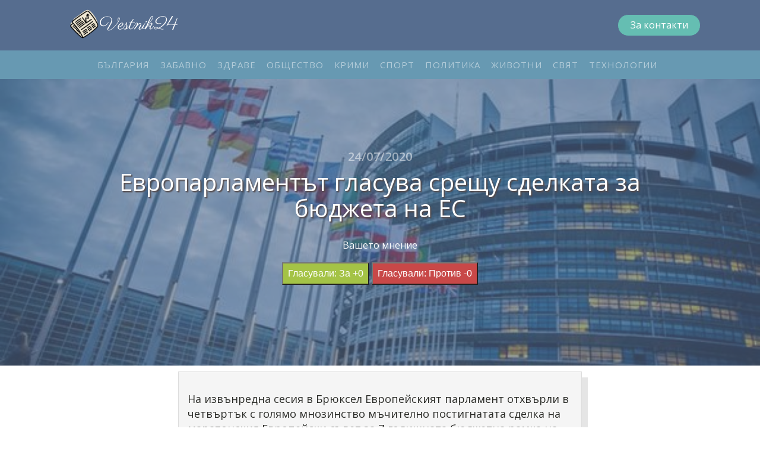

--- FILE ---
content_type: text/html; charset=UTF-8
request_url: https://vestnik24.eu/evroparlamentat-glasuva-sreshtu-sdelkata-za-byudzheta-na-es/
body_size: 15063
content:
<!DOCTYPE html>
<html lang="bg-BG" >
<head>
<meta charset="UTF-8">
<meta name="viewport" content="width=device-width, initial-scale=1.0">
<!-- WP_HEAD() START -->
<title>Европарламентът гласува срещу сделката за бюджета на ЕС - Vestnik24</title>
<link rel="preload" as="style" href="https://fonts.googleapis.com/css?family=Open+Sans:100,200,300,400,500,600,700,800,900|Open+Sans:100,200,300,400,500,600,700,800,900" >
<link rel="stylesheet" href="https://fonts.googleapis.com/css?family=Open+Sans:100,200,300,400,500,600,700,800,900|Open+Sans:100,200,300,400,500,600,700,800,900">
<meta name="dc.title" content="Европарламентът гласува срещу сделката за бюджета на ЕС - Vestnik24">
<meta name="dc.description" content="На извънредна сесия в Брюксел Европейският парламент отхвърли в четвъртък с голямо мнозинство мъчително постигнатата сделка на маратонския Европейски съвет за 7-годишната бюджетна рамка на съюза от близо 1,1 трлн. евро и за специалния фонд за борба с последиците от пандемията от 750 млрд. евро. Всички големи политически групи отдясно&hellip;">
<meta name="dc.relation" content="https://vestnik24.eu/evroparlamentat-glasuva-sreshtu-sdelkata-za-byudzheta-na-es/">
<meta name="dc.source" content="https://vestnik24.eu/">
<meta name="dc.language" content="bg_BG">
<meta name="description" content="На извънредна сесия в Брюксел Европейският парламент отхвърли в четвъртък с голямо мнозинство мъчително постигнатата сделка на маратонския Европейски съвет за 7-годишната бюджетна рамка на съюза от близо 1,1 трлн. евро и за специалния фонд за борба с последиците от пандемията от 750 млрд. евро. Всички големи политически групи отдясно&hellip;">
<meta name="robots" content="index, follow, max-snippet:-1, max-image-preview:large, max-video-preview:-1">
<link rel="canonical" href="https://vestnik24.eu/evroparlamentat-glasuva-sreshtu-sdelkata-za-byudzheta-na-es/">
<meta property="og:url" content="https://vestnik24.eu/evroparlamentat-glasuva-sreshtu-sdelkata-za-byudzheta-na-es/">
<meta property="og:site_name" content="Vestnik24">
<meta property="og:locale" content="bg_BG">
<meta property="og:type" content="article">
<meta property="article:author" content="">
<meta property="article:publisher" content="">
<meta property="article:section" content="България">
<meta property="og:title" content="Европарламентът гласува срещу сделката за бюджета на ЕС - Vestnik24">
<meta property="og:description" content="На извънредна сесия в Брюксел Европейският парламент отхвърли в четвъртък с голямо мнозинство мъчително постигнатата сделка на маратонския Европейски съвет за 7-годишната бюджетна рамка на съюза от близо 1,1 трлн. евро и за специалния фонд за борба с последиците от пандемията от 750 млрд. евро. Всички големи политически групи отдясно&hellip;">
<meta property="og:image" content="https://vestnik24.eu/wp-content/uploads/2020/07/EP.jpg">
<meta property="og:image:secure_url" content="https://vestnik24.eu/wp-content/uploads/2020/07/EP.jpg">
<meta property="og:image:width" content="590">
<meta property="og:image:height" content="350">
<meta property="og:image:alt" content="Ep.jpg">
<meta property="fb:pages" content="">
<meta property="fb:admins" content="">
<meta property="fb:app_id" content="">
<meta name="twitter:card" content="summary">
<meta name="twitter:site" content="">
<meta name="twitter:creator" content="">
<meta name="twitter:title" content="Европарламентът гласува срещу сделката за бюджета на ЕС - Vestnik24">
<meta name="twitter:description" content="На извънредна сесия в Брюксел Европейският парламент отхвърли в четвъртък с голямо мнозинство мъчително постигнатата сделка на маратонския Европейски съвет за 7-годишната бюджетна рамка на съюза от близо 1,1 трлн. евро и за специалния фонд за борба с последиците от пандемията от 750 млрд. евро. Всички големи политически групи отдясно&hellip;">
<meta name="twitter:image" content="https://vestnik24.eu/wp-content/uploads/2020/07/EP.jpg">
<script type="application/ld+json">{"@context":"https:\/\/schema.org","name":"Breadcrumb","@type":"BreadcrumbList","itemListElement":[{"@type":"ListItem","position":1,"item":{"@type":"WebPage","id":"https:\/\/vestnik24.eu\/category\/balgaria\/#webpage","url":"https:\/\/vestnik24.eu\/category\/balgaria\/","name":"\u0411\u044a\u043b\u0433\u0430\u0440\u0438\u044f"}},{"@type":"ListItem","position":2,"item":{"@type":"WebPage","id":"https:\/\/vestnik24.eu\/evroparlamentat-glasuva-sreshtu-sdelkata-za-byudzheta-na-es\/#webpage","url":"https:\/\/vestnik24.eu\/evroparlamentat-glasuva-sreshtu-sdelkata-za-byudzheta-na-es\/","name":"\u0415\u0432\u0440\u043e\u043f\u0430\u0440\u043b\u0430\u043c\u0435\u043d\u0442\u044a\u0442 \u0433\u043b\u0430\u0441\u0443\u0432\u0430 \u0441\u0440\u0435\u0449\u0443 \u0441\u0434\u0435\u043b\u043a\u0430\u0442\u0430 \u0437\u0430 \u0431\u044e\u0434\u0436\u0435\u0442\u0430 \u043d\u0430 \u0415\u0421"}}]}</script>


<!-- Last Modified Schema is inserted by the WP Last Modified Info plugin v1.9.5 - https://wordpress.org/plugins/wp-last-modified-info/ -->
<script type="application/ld+json">{"@context":"https:\/\/schema.org\/","@type":"CreativeWork","dateModified":"2020-07-24T15:01:43+00:00","headline":"\u0415\u0432\u0440\u043e\u043f\u0430\u0440\u043b\u0430\u043c\u0435\u043d\u0442\u044a\u0442 \u0433\u043b\u0430\u0441\u0443\u0432\u0430 \u0441\u0440\u0435\u0449\u0443 \u0441\u0434\u0435\u043b\u043a\u0430\u0442\u0430 \u0437\u0430 \u0431\u044e\u0434\u0436\u0435\u0442\u0430 \u043d\u0430 \u0415\u0421","description":"\u041d\u0430 \u0438\u0437\u0432\u044a\u043d\u0440\u0435\u0434\u043d\u0430 \u0441\u0435\u0441\u0438\u044f \u0432 \u0411\u0440\u044e\u043a\u0441\u0435\u043b \u0415\u0432\u0440\u043e\u043f\u0435\u0439\u0441\u043a\u0438\u044f\u0442 \u043f\u0430\u0440\u043b\u0430\u043c\u0435\u043d\u0442 \u043e\u0442\u0445\u0432\u044a\u0440\u043b\u0438 \u0432 \u0447\u0435\u0442\u0432\u044a\u0440\u0442\u044a\u043a \u0441 \u0433\u043e\u043b\u044f\u043c\u043e \u043c\u043d\u043e\u0437\u0438\u043d\u0441\u0442\u0432\u043e \u043c\u044a\u0447\u0438\u0442\u0435\u043b\u043d\u043e \u043f\u043e\u0441\u0442\u0438\u0433\u043d\u0430\u0442\u0430\u0442\u0430 \u0441\u0434\u0435\u043b\u043a\u0430 \u043d\u0430 \u043c\u0430\u0440\u0430\u0442\u043e\u043d\u0441\u043a\u0438\u044f \u0415\u0432\u0440\u043e\u043f\u0435\u0439\u0441\u043a\u0438 \u0441\u044a\u0432\u0435\u0442 \u0437\u0430 7-\u0433\u043e\u0434\u0438\u0448\u043d\u0430\u0442\u0430 \u0431\u044e\u0434\u0436\u0435\u0442\u043d\u0430 \u0440\u0430\u043c\u043a\u0430 \u043d\u0430 \u0441\u044a\u044e\u0437\u0430 \u043e\u0442 \u0431\u043b\u0438\u0437\u043e 1,1 \u0442\u0440\u043b\u043d. \u0435\u0432\u0440\u043e \u0438 \u0437\u0430 \u0441\u043f\u0435\u0446\u0438\u0430\u043b\u043d\u0438\u044f \u0444\u043e\u043d\u0434 \u0437\u0430 \u0431\u043e\u0440\u0431\u0430 \u0441 \u043f\u043e\u0441\u043b\u0435\u0434\u0438\u0446\u0438\u0442\u0435 \u043e\u0442 \u043f\u0430\u043d\u0434\u0435\u043c\u0438\u044f\u0442\u0430 \u043e\u0442 750 \u043c\u043b\u0440\u0434. \u0435\u0432\u0440\u043e. \u0412\u0441\u0438\u0447\u043a\u0438 \u0433\u043e\u043b\u0435\u043c\u0438 \u043f\u043e\u043b\u0438\u0442\u0438\u0447\u0435\u0441\u043a\u0438 \u0433\u0440\u0443\u043f\u0438 \u043e\u0442\u0434\u044f\u0441\u043d\u043e \u0438 \u043e\u0442\u043b\u044f\u0432\u043e \u043f\u043e\u0434\u043a\u0440\u0435\u043f\u0438\u0445\u0430 \u0440\u0435\u0437\u043e\u043b\u044e\u0446\u0438\u044f, \u043a\u043e\u044f\u0442\u043e \u0438\u0437\u0438\u0441\u043a\u0432\u0430 \u0434\u0430 \u0437\u0430\u043f\u043e\u0447\u043d\u0430\u0442 \u043f\u0440\u0435\u0433\u043e\u0432\u043e\u0440\u0438 \u043c\u0435\u0436\u0434\u0443","mainEntityOfPage":{"@type":"WebPage","@id":"https:\/\/vestnik24.eu\/evroparlamentat-glasuva-sreshtu-sdelkata-za-byudzheta-na-es\/"},"author":{"@type":"Person","name":"euractiv.bg","url":"https:\/\/vestnik24.eu\/author\/euractiv-bg\/","description":""}}</script>

<style id='wp-img-auto-sizes-contain-inline-css' type='text/css'>
img:is([sizes=auto i],[sizes^="auto," i]){contain-intrinsic-size:3000px 1500px}
/*# sourceURL=wp-img-auto-sizes-contain-inline-css */
</style>
<style id='wp-block-library-inline-css' type='text/css'>
:root{--wp-block-synced-color:#7a00df;--wp-block-synced-color--rgb:122,0,223;--wp-bound-block-color:var(--wp-block-synced-color);--wp-editor-canvas-background:#ddd;--wp-admin-theme-color:#007cba;--wp-admin-theme-color--rgb:0,124,186;--wp-admin-theme-color-darker-10:#006ba1;--wp-admin-theme-color-darker-10--rgb:0,107,160.5;--wp-admin-theme-color-darker-20:#005a87;--wp-admin-theme-color-darker-20--rgb:0,90,135;--wp-admin-border-width-focus:2px}@media (min-resolution:192dpi){:root{--wp-admin-border-width-focus:1.5px}}.wp-element-button{cursor:pointer}:root .has-very-light-gray-background-color{background-color:#eee}:root .has-very-dark-gray-background-color{background-color:#313131}:root .has-very-light-gray-color{color:#eee}:root .has-very-dark-gray-color{color:#313131}:root .has-vivid-green-cyan-to-vivid-cyan-blue-gradient-background{background:linear-gradient(135deg,#00d084,#0693e3)}:root .has-purple-crush-gradient-background{background:linear-gradient(135deg,#34e2e4,#4721fb 50%,#ab1dfe)}:root .has-hazy-dawn-gradient-background{background:linear-gradient(135deg,#faaca8,#dad0ec)}:root .has-subdued-olive-gradient-background{background:linear-gradient(135deg,#fafae1,#67a671)}:root .has-atomic-cream-gradient-background{background:linear-gradient(135deg,#fdd79a,#004a59)}:root .has-nightshade-gradient-background{background:linear-gradient(135deg,#330968,#31cdcf)}:root .has-midnight-gradient-background{background:linear-gradient(135deg,#020381,#2874fc)}:root{--wp--preset--font-size--normal:16px;--wp--preset--font-size--huge:42px}.has-regular-font-size{font-size:1em}.has-larger-font-size{font-size:2.625em}.has-normal-font-size{font-size:var(--wp--preset--font-size--normal)}.has-huge-font-size{font-size:var(--wp--preset--font-size--huge)}.has-text-align-center{text-align:center}.has-text-align-left{text-align:left}.has-text-align-right{text-align:right}.has-fit-text{white-space:nowrap!important}#end-resizable-editor-section{display:none}.aligncenter{clear:both}.items-justified-left{justify-content:flex-start}.items-justified-center{justify-content:center}.items-justified-right{justify-content:flex-end}.items-justified-space-between{justify-content:space-between}.screen-reader-text{border:0;clip-path:inset(50%);height:1px;margin:-1px;overflow:hidden;padding:0;position:absolute;width:1px;word-wrap:normal!important}.screen-reader-text:focus{background-color:#ddd;clip-path:none;color:#444;display:block;font-size:1em;height:auto;left:5px;line-height:normal;padding:15px 23px 14px;text-decoration:none;top:5px;width:auto;z-index:100000}html :where(.has-border-color){border-style:solid}html :where([style*=border-top-color]){border-top-style:solid}html :where([style*=border-right-color]){border-right-style:solid}html :where([style*=border-bottom-color]){border-bottom-style:solid}html :where([style*=border-left-color]){border-left-style:solid}html :where([style*=border-width]){border-style:solid}html :where([style*=border-top-width]){border-top-style:solid}html :where([style*=border-right-width]){border-right-style:solid}html :where([style*=border-bottom-width]){border-bottom-style:solid}html :where([style*=border-left-width]){border-left-style:solid}html :where(img[class*=wp-image-]){height:auto;max-width:100%}:where(figure){margin:0 0 1em}html :where(.is-position-sticky){--wp-admin--admin-bar--position-offset:var(--wp-admin--admin-bar--height,0px)}@media screen and (max-width:600px){html :where(.is-position-sticky){--wp-admin--admin-bar--position-offset:0px}}

/*# sourceURL=wp-block-library-inline-css */
</style><style id='global-styles-inline-css' type='text/css'>
:root{--wp--preset--aspect-ratio--square: 1;--wp--preset--aspect-ratio--4-3: 4/3;--wp--preset--aspect-ratio--3-4: 3/4;--wp--preset--aspect-ratio--3-2: 3/2;--wp--preset--aspect-ratio--2-3: 2/3;--wp--preset--aspect-ratio--16-9: 16/9;--wp--preset--aspect-ratio--9-16: 9/16;--wp--preset--color--black: #000000;--wp--preset--color--cyan-bluish-gray: #abb8c3;--wp--preset--color--white: #ffffff;--wp--preset--color--pale-pink: #f78da7;--wp--preset--color--vivid-red: #cf2e2e;--wp--preset--color--luminous-vivid-orange: #ff6900;--wp--preset--color--luminous-vivid-amber: #fcb900;--wp--preset--color--light-green-cyan: #7bdcb5;--wp--preset--color--vivid-green-cyan: #00d084;--wp--preset--color--pale-cyan-blue: #8ed1fc;--wp--preset--color--vivid-cyan-blue: #0693e3;--wp--preset--color--vivid-purple: #9b51e0;--wp--preset--gradient--vivid-cyan-blue-to-vivid-purple: linear-gradient(135deg,rgb(6,147,227) 0%,rgb(155,81,224) 100%);--wp--preset--gradient--light-green-cyan-to-vivid-green-cyan: linear-gradient(135deg,rgb(122,220,180) 0%,rgb(0,208,130) 100%);--wp--preset--gradient--luminous-vivid-amber-to-luminous-vivid-orange: linear-gradient(135deg,rgb(252,185,0) 0%,rgb(255,105,0) 100%);--wp--preset--gradient--luminous-vivid-orange-to-vivid-red: linear-gradient(135deg,rgb(255,105,0) 0%,rgb(207,46,46) 100%);--wp--preset--gradient--very-light-gray-to-cyan-bluish-gray: linear-gradient(135deg,rgb(238,238,238) 0%,rgb(169,184,195) 100%);--wp--preset--gradient--cool-to-warm-spectrum: linear-gradient(135deg,rgb(74,234,220) 0%,rgb(151,120,209) 20%,rgb(207,42,186) 40%,rgb(238,44,130) 60%,rgb(251,105,98) 80%,rgb(254,248,76) 100%);--wp--preset--gradient--blush-light-purple: linear-gradient(135deg,rgb(255,206,236) 0%,rgb(152,150,240) 100%);--wp--preset--gradient--blush-bordeaux: linear-gradient(135deg,rgb(254,205,165) 0%,rgb(254,45,45) 50%,rgb(107,0,62) 100%);--wp--preset--gradient--luminous-dusk: linear-gradient(135deg,rgb(255,203,112) 0%,rgb(199,81,192) 50%,rgb(65,88,208) 100%);--wp--preset--gradient--pale-ocean: linear-gradient(135deg,rgb(255,245,203) 0%,rgb(182,227,212) 50%,rgb(51,167,181) 100%);--wp--preset--gradient--electric-grass: linear-gradient(135deg,rgb(202,248,128) 0%,rgb(113,206,126) 100%);--wp--preset--gradient--midnight: linear-gradient(135deg,rgb(2,3,129) 0%,rgb(40,116,252) 100%);--wp--preset--font-size--small: 13px;--wp--preset--font-size--medium: 20px;--wp--preset--font-size--large: 36px;--wp--preset--font-size--x-large: 42px;--wp--preset--spacing--20: 0.44rem;--wp--preset--spacing--30: 0.67rem;--wp--preset--spacing--40: 1rem;--wp--preset--spacing--50: 1.5rem;--wp--preset--spacing--60: 2.25rem;--wp--preset--spacing--70: 3.38rem;--wp--preset--spacing--80: 5.06rem;--wp--preset--shadow--natural: 6px 6px 9px rgba(0, 0, 0, 0.2);--wp--preset--shadow--deep: 12px 12px 50px rgba(0, 0, 0, 0.4);--wp--preset--shadow--sharp: 6px 6px 0px rgba(0, 0, 0, 0.2);--wp--preset--shadow--outlined: 6px 6px 0px -3px rgb(255, 255, 255), 6px 6px rgb(0, 0, 0);--wp--preset--shadow--crisp: 6px 6px 0px rgb(0, 0, 0);}:where(.is-layout-flex){gap: 0.5em;}:where(.is-layout-grid){gap: 0.5em;}body .is-layout-flex{display: flex;}.is-layout-flex{flex-wrap: wrap;align-items: center;}.is-layout-flex > :is(*, div){margin: 0;}body .is-layout-grid{display: grid;}.is-layout-grid > :is(*, div){margin: 0;}:where(.wp-block-columns.is-layout-flex){gap: 2em;}:where(.wp-block-columns.is-layout-grid){gap: 2em;}:where(.wp-block-post-template.is-layout-flex){gap: 1.25em;}:where(.wp-block-post-template.is-layout-grid){gap: 1.25em;}.has-black-color{color: var(--wp--preset--color--black) !important;}.has-cyan-bluish-gray-color{color: var(--wp--preset--color--cyan-bluish-gray) !important;}.has-white-color{color: var(--wp--preset--color--white) !important;}.has-pale-pink-color{color: var(--wp--preset--color--pale-pink) !important;}.has-vivid-red-color{color: var(--wp--preset--color--vivid-red) !important;}.has-luminous-vivid-orange-color{color: var(--wp--preset--color--luminous-vivid-orange) !important;}.has-luminous-vivid-amber-color{color: var(--wp--preset--color--luminous-vivid-amber) !important;}.has-light-green-cyan-color{color: var(--wp--preset--color--light-green-cyan) !important;}.has-vivid-green-cyan-color{color: var(--wp--preset--color--vivid-green-cyan) !important;}.has-pale-cyan-blue-color{color: var(--wp--preset--color--pale-cyan-blue) !important;}.has-vivid-cyan-blue-color{color: var(--wp--preset--color--vivid-cyan-blue) !important;}.has-vivid-purple-color{color: var(--wp--preset--color--vivid-purple) !important;}.has-black-background-color{background-color: var(--wp--preset--color--black) !important;}.has-cyan-bluish-gray-background-color{background-color: var(--wp--preset--color--cyan-bluish-gray) !important;}.has-white-background-color{background-color: var(--wp--preset--color--white) !important;}.has-pale-pink-background-color{background-color: var(--wp--preset--color--pale-pink) !important;}.has-vivid-red-background-color{background-color: var(--wp--preset--color--vivid-red) !important;}.has-luminous-vivid-orange-background-color{background-color: var(--wp--preset--color--luminous-vivid-orange) !important;}.has-luminous-vivid-amber-background-color{background-color: var(--wp--preset--color--luminous-vivid-amber) !important;}.has-light-green-cyan-background-color{background-color: var(--wp--preset--color--light-green-cyan) !important;}.has-vivid-green-cyan-background-color{background-color: var(--wp--preset--color--vivid-green-cyan) !important;}.has-pale-cyan-blue-background-color{background-color: var(--wp--preset--color--pale-cyan-blue) !important;}.has-vivid-cyan-blue-background-color{background-color: var(--wp--preset--color--vivid-cyan-blue) !important;}.has-vivid-purple-background-color{background-color: var(--wp--preset--color--vivid-purple) !important;}.has-black-border-color{border-color: var(--wp--preset--color--black) !important;}.has-cyan-bluish-gray-border-color{border-color: var(--wp--preset--color--cyan-bluish-gray) !important;}.has-white-border-color{border-color: var(--wp--preset--color--white) !important;}.has-pale-pink-border-color{border-color: var(--wp--preset--color--pale-pink) !important;}.has-vivid-red-border-color{border-color: var(--wp--preset--color--vivid-red) !important;}.has-luminous-vivid-orange-border-color{border-color: var(--wp--preset--color--luminous-vivid-orange) !important;}.has-luminous-vivid-amber-border-color{border-color: var(--wp--preset--color--luminous-vivid-amber) !important;}.has-light-green-cyan-border-color{border-color: var(--wp--preset--color--light-green-cyan) !important;}.has-vivid-green-cyan-border-color{border-color: var(--wp--preset--color--vivid-green-cyan) !important;}.has-pale-cyan-blue-border-color{border-color: var(--wp--preset--color--pale-cyan-blue) !important;}.has-vivid-cyan-blue-border-color{border-color: var(--wp--preset--color--vivid-cyan-blue) !important;}.has-vivid-purple-border-color{border-color: var(--wp--preset--color--vivid-purple) !important;}.has-vivid-cyan-blue-to-vivid-purple-gradient-background{background: var(--wp--preset--gradient--vivid-cyan-blue-to-vivid-purple) !important;}.has-light-green-cyan-to-vivid-green-cyan-gradient-background{background: var(--wp--preset--gradient--light-green-cyan-to-vivid-green-cyan) !important;}.has-luminous-vivid-amber-to-luminous-vivid-orange-gradient-background{background: var(--wp--preset--gradient--luminous-vivid-amber-to-luminous-vivid-orange) !important;}.has-luminous-vivid-orange-to-vivid-red-gradient-background{background: var(--wp--preset--gradient--luminous-vivid-orange-to-vivid-red) !important;}.has-very-light-gray-to-cyan-bluish-gray-gradient-background{background: var(--wp--preset--gradient--very-light-gray-to-cyan-bluish-gray) !important;}.has-cool-to-warm-spectrum-gradient-background{background: var(--wp--preset--gradient--cool-to-warm-spectrum) !important;}.has-blush-light-purple-gradient-background{background: var(--wp--preset--gradient--blush-light-purple) !important;}.has-blush-bordeaux-gradient-background{background: var(--wp--preset--gradient--blush-bordeaux) !important;}.has-luminous-dusk-gradient-background{background: var(--wp--preset--gradient--luminous-dusk) !important;}.has-pale-ocean-gradient-background{background: var(--wp--preset--gradient--pale-ocean) !important;}.has-electric-grass-gradient-background{background: var(--wp--preset--gradient--electric-grass) !important;}.has-midnight-gradient-background{background: var(--wp--preset--gradient--midnight) !important;}.has-small-font-size{font-size: var(--wp--preset--font-size--small) !important;}.has-medium-font-size{font-size: var(--wp--preset--font-size--medium) !important;}.has-large-font-size{font-size: var(--wp--preset--font-size--large) !important;}.has-x-large-font-size{font-size: var(--wp--preset--font-size--x-large) !important;}
/*# sourceURL=global-styles-inline-css */
</style>

<style id='classic-theme-styles-inline-css' type='text/css'>
/*! This file is auto-generated */
.wp-block-button__link{color:#fff;background-color:#32373c;border-radius:9999px;box-shadow:none;text-decoration:none;padding:calc(.667em + 2px) calc(1.333em + 2px);font-size:1.125em}.wp-block-file__button{background:#32373c;color:#fff;text-decoration:none}
/*# sourceURL=/wp-includes/css/classic-themes.min.css */
</style>
<link rel='stylesheet' id='oxygen-css' href='https://vestnik24.eu/wp-content/plugins/oxygen/component-framework/oxygen.css?ver=4.9.5' type='text/css' media='all' />
<link rel='stylesheet' id='thumbs_rating_styles-css' href='https://vestnik24.eu/wp-content/plugins/thumbs-rating/css/style.css?ver=4.0.3' type='text/css' media='all' />
<script type="text/javascript" src="https://vestnik24.eu/wp-includes/js/jquery/jquery.min.js?ver=3.7.1" id="jquery-core-js"></script>
<script type="text/javascript" id="thumbs_rating_scripts-js-extra">
/* <![CDATA[ */
var thumbs_rating_ajax = {"ajax_url":"https://vestnik24.eu/wp-admin/admin-ajax.php","nonce":"83aedb42dd"};
//# sourceURL=thumbs_rating_scripts-js-extra
/* ]]> */
</script>
<script type="text/javascript" src="https://vestnik24.eu/wp-content/plugins/thumbs-rating/js/general.js?ver=4.0.3" id="thumbs_rating_scripts-js"></script>
<link rel="https://api.w.org/" href="https://vestnik24.eu/wp-json/" /><link rel="alternate" title="JSON" type="application/json" href="https://vestnik24.eu/wp-json/wp/v2/posts/3137" /><style type="text/css">.recentcomments a{display:inline !important;padding:0 !important;margin:0 !important;}</style><style>.breadcrumb {list-style:none;margin:0;padding-inline-start:0;}.breadcrumb li {margin:0;display:inline-block;position:relative;}.breadcrumb li::after{content:' > ';margin-left:5px;margin-right:5px;}.breadcrumb li:last-child::after{display:none}</style><link rel="icon" href="https://vestnik24.eu/wp-content/uploads/2020/05/cropped-vestnik24-1-32x32.png" sizes="32x32" />
<link rel="icon" href="https://vestnik24.eu/wp-content/uploads/2020/05/cropped-vestnik24-1-192x192.png" sizes="192x192" />
<link rel="apple-touch-icon" href="https://vestnik24.eu/wp-content/uploads/2020/05/cropped-vestnik24-1-180x180.png" />
<meta name="msapplication-TileImage" content="https://vestnik24.eu/wp-content/uploads/2020/05/cropped-vestnik24-1-270x270.png" />
<link rel='stylesheet' id='oxygen-cache-222-css' href='//vestnik24.eu/wp-content/uploads/oxygen/css/222.css?cache=1704357881&#038;ver=6.9' type='text/css' media='all' />
<link rel='stylesheet' id='oxygen-cache-220-css' href='//vestnik24.eu/wp-content/uploads/oxygen/css/220.css?cache=1704357881&#038;ver=6.9' type='text/css' media='all' />
<link rel='stylesheet' id='oxygen-universal-styles-css' href='//vestnik24.eu/wp-content/uploads/oxygen/css/universal.css?cache=1704357879&#038;ver=6.9' type='text/css' media='all' />
<!-- END OF WP_HEAD() -->
</head>
<body class="wp-singular post-template-default single single-post postid-3137 single-format-standard wp-theme-oxygen-is-not-a-theme  wp-embed-responsive oxygen-body" >




						<header id="_header-86-222" class="oxy-header-wrapper oxy-sticky-header oxy-overlay-header oxy-header" ><div id="_header_row-87-222" class="oxygen-hide-in-sticky oxy-header-row" ><div class="oxy-header-container"><div id="_header_left-88-222" class="oxy-header-left" ><a id="link-91-222" class="ct-link atomic-logo" href="https://vestnik24.eu" target="_self"  ><img  id="image-92-222" alt="" src="https://vestnik24.eu/wp-content/uploads/2020/05/vestnik24-1.png" class="ct-image"/></a></div><div id="_header_center-90-222" class="oxy-header-center" ></div><div id="_header_right-93-222" class="oxy-header-right" ><a id="link_text-148-222" class="ct-link-text" href="http://" target="_self"  >За контакти</a></div></div></div><div id="_header_row-95-222" class="oxy-header-row" ><div class="oxy-header-container"><div id="_header_left-96-222" class="oxy-header-left" ></div><div id="_header_center-97-222" class="oxy-header-center" ><nav id="_nav_menu-98-222" class="oxy-nav-menu oxy-nav-menu-dropdowns oxy-nav-menu-dropdown-arrow" ><div class='oxy-menu-toggle'><div class='oxy-nav-menu-hamburger-wrap'><div class='oxy-nav-menu-hamburger'><div class='oxy-nav-menu-hamburger-line'></div><div class='oxy-nav-menu-hamburger-line'></div><div class='oxy-nav-menu-hamburger-line'></div></div></div></div><div class="menu-1-container"><ul id="menu-1" class="oxy-nav-menu-list"><li id="menu-item-265" class="menu-item menu-item-type-taxonomy menu-item-object-category current-post-ancestor current-menu-parent current-post-parent menu-item-265"><a href="https://vestnik24.eu/category/balgaria/">България</a></li>
<li id="menu-item-256" class="menu-item menu-item-type-taxonomy menu-item-object-category menu-item-256"><a href="https://vestnik24.eu/category/zabavno/">Забавно</a></li>
<li id="menu-item-257" class="menu-item menu-item-type-taxonomy menu-item-object-category menu-item-257"><a href="https://vestnik24.eu/category/zdrave/">Здраве</a></li>
<li id="menu-item-260" class="menu-item menu-item-type-taxonomy menu-item-object-category current-post-ancestor current-menu-parent current-post-parent menu-item-260"><a href="https://vestnik24.eu/category/obshtestvo/">Общество</a></li>
<li id="menu-item-259" class="menu-item menu-item-type-taxonomy menu-item-object-category menu-item-259"><a href="https://vestnik24.eu/category/kriminalno/">Крими</a></li>
<li id="menu-item-263" class="menu-item menu-item-type-taxonomy menu-item-object-category menu-item-263"><a href="https://vestnik24.eu/category/sport/">Спорт</a></li>
<li id="menu-item-261" class="menu-item menu-item-type-taxonomy menu-item-object-category menu-item-261"><a href="https://vestnik24.eu/category/politika/">Политика</a></li>
<li id="menu-item-255" class="menu-item menu-item-type-taxonomy menu-item-object-category menu-item-255"><a href="https://vestnik24.eu/category/zhivotni/">Животни</a></li>
<li id="menu-item-262" class="menu-item menu-item-type-taxonomy menu-item-object-category menu-item-262"><a href="https://vestnik24.eu/category/svyat/">Свят</a></li>
<li id="menu-item-264" class="menu-item menu-item-type-taxonomy menu-item-object-category menu-item-264"><a href="https://vestnik24.eu/category/tehnologii/">Технологии</a></li>
</ul></div></nav></div><div id="_header_right-99-222" class="oxy-header-right" ></div></div></div></header>
				<script type="text/javascript">
			jQuery(document).ready(function() {
				var selector = "#_header-86-222",
					scrollval = parseInt("300");
				if (!scrollval || scrollval < 1) {
										if (jQuery(window).width() >= 1121){
											jQuery("body").css("margin-top", jQuery(selector).outerHeight());
						jQuery(selector).addClass("oxy-sticky-header-active");
										}
									}
				else {
					var scrollTopOld = 0;
					jQuery(window).scroll(function() {
						if (!jQuery('body').hasClass('oxy-nav-menu-prevent-overflow')) {
							if (jQuery(this).scrollTop() > scrollval 
																) {
								if (
																		jQuery(window).width() >= 1121 && 
																		!jQuery(selector).hasClass("oxy-sticky-header-active")) {
									if (jQuery(selector).css('position')!='absolute') {
										jQuery("body").css("margin-top", jQuery(selector).outerHeight());
									}
									jQuery(selector)
										.addClass("oxy-sticky-header-active")
																	}
							}
							else {
								jQuery(selector)
									.removeClass("oxy-sticky-header-fade-in")
									.removeClass("oxy-sticky-header-active");
								if (jQuery(selector).css('position')!='absolute') {
									jQuery("body").css("margin-top", "");
								}
							}
							scrollTopOld = jQuery(this).scrollTop();
						}
					})
				}
			});
		</script><section id="section-7-299" class=" ct-section" style="background-image:linear-gradient(rgba(86,109,143,0.63), rgba(86,109,143,0.63)), url(https://vestnik24.eu/wp-content/uploads/2020/07/EP.jpg);background-size:auto,  cover;" ><div class="ct-section-inner-wrap"><h4 id="headline-8-299" class="ct-headline "><span id="span-9-299" class="ct-span" >24/07/2020</span></h4><h1 id="headline-10-299" class="ct-headline atomic-primary-heading"><span id="span-11-299" class="ct-span" >Европарламентът гласува срещу сделката за бюджета на ЕС</span></h1><div id="div_block-44-220" class="ct-div-block" ><div id="shortcode-45-220" class="ct-shortcode" ><span style="color:white;">Вашето мнение</span> <div  class="thumbs-rating-container" id="thumbs-rating-3137" data-content-id="3137"><button class="thumbs-rating-up" onclick="thumbs_rating_vote(3137, 1);">Гласували: За +0</button> <button class="thumbs-rating-down" onclick="thumbs_rating_vote(3137, 2);">Гласували: Против -0</button><span class="thumbs-rating-already-voted">You already voted!</span></div></div></div></div></section><section id="section-12-299" class=" ct-section" ><div class="ct-section-inner-wrap"><div id="shortcode-31-220" class="ct-shortcode" ></div><div id="text_block-13-299" class="ct-text-block atomic-simple-article-content" ><span id="span-14-299" class="ct-span        oxy-stock-content-styles       " ><p>На извънредна сесия в Брюксел Европейският парламент отхвърли в четвъртък с голямо мнозинство мъчително постигнатата сделка на маратонския Европейски съвет за 7-годишната бюджетна рамка на съюза от близо 1,1 трлн. евро и за специалния фонд за борба с последиците от пандемията от 750 млрд. евро. Всички големи политически групи отдясно и отляво подкрепиха резолюция, която изисква да започнат преговори между ЕП, Съвета и Еврокомисията за коригиране на числата, които лидерите на държавите от ЕС едва успяха да съгласуват на петия ден от срещата си в Брюксел.</p>
<p>ЕП “не приема  политическото споразумение относно МФР (Многогодишната финансова рамка – б.р.) за периода 2021—2027 г. в настоящия му вид; изразява готовност да започне незабавно конструктивни преговори със Съвета за подобряване на предложението”, се казва в документа</p>
<p>Евродепутатите поискаха да се има “предвид, че дългосрочните приоритети на ЕС, определени в МФР, не трябва да бъдат пожертвани в името на възстановяването и че Парламентът следва да участва пълноценно в прилагането на инструмента за възстановяване, както в операциите по получаване, така и по отпускането на заеми”.</p>
<p>Много от депутатите изразиха съгласие, че “предложените съкращения в програмите в областта на здравеопазването и научните изследвания са опасни в контекста на световна пандемия”. Според тях “предложените съкращения в областта на образованието, цифровата трансформация и иновациите застрашават бъдещето на следващото поколение европейци. Освен това са недоволни от “предложените съкращения на програмите в подкрепа на прехода на зависими от въглерода региони, (които са) в противоречие с програмата на ЕС, свързана със Зеления пакт”. Не приемат и “предложените съкращения в областта на убежището, миграцията и управлението на границите, (защото) застрашават позицията на ЕС в един все по-нестабилен и несигурен свят”.</p>
<p>Гневът на единствения европейски орган, избиран пряко от европейските граждани, бе отразен в следния текст на резолюцията: ЕП “припомня, че заключенията на Европейския съвет относно МФР не представляват нищо повече от политическо споразумение между държавните и правителствените ръководители; подчертава, че Парламентът няма да парафира това решение като свършен факт и е готов да оттегли одобрението си за МФР, докато не бъде постигнато задоволително споразумение в предстоящите преговори между Парламента и Съвета; припомня, че всички 40 програми на ЕС, финансирани по линия на МФР, ще трябва да бъдат одобрени от Парламента като съзаконодател”.</p>
<p>Някои евродепутати се обявиха не само срещу бюджетната рамка, за която одобрението на ЕП е задължително, но и срещу фонда да възстановяване след коронакризата “Следващо поколение ЕС” от 750 млрд. евро. Според тях изтеглянето на общ европейски заем за неговото финансиране противоречи на Договора за функциониране на ЕС, който не допуска генериране на европейски дългове.</p>
<p>Хилавата решителност на европейските лидери да обвържат еврофинансирането с върховенството на закона също президвика много критики в Европарламента. Резолюцията “изразява дълбоко съжаление във връзка с факта, че Европейският съвет значително отслаби усилията на Комисията и Парламента да защитават принципите на правовата държава, основните права и демокрацията в рамките на МФР и Европейския инструмент за възстановяване (Next Generation EU); отново потвърждава искането си да довърши работата си като съзаконодател по механизма, предложен от Комисията, с цел да защити бюджета на ЕС, когато е налице системна заплаха за ценностите, залегнали в член 2 от ДЕС, и когато са застрашени финансовите интереси на Съюза; подчертава, че за да бъде ефективен, този механизъм следва да се задейства с обратно квалифицирано мнозинство”.</p>
<p>Именно този механизъм трябва да замени доказалия своята неефективност но все още формално действащ Механизъм за сътрудничество и проверка, който от 13 години подлага на мониторинг България и Румъния.</p>
<p>От българските евродепутати се изказаха само двама. Те също разкритикуваха решенията на европейския съвет. Представителят на ВМРО Ангел Джамбазки се разпали толкова, че сравни разпределението на финансите в ЕС с времето на комунизма. Според него в момента се изгражда “Федеративна социалистическа Европа”. Андрей Новаков от ГЕРБ бе по-сдържан, но отправи заканителни думи към евролидерите: “Вашето споразумение не е съвършено и Европарламентът ще направи това”, т.е. ще го промени в оспорваните сектори.</p>
</span></div><div id="code_block-15-299" class="ct-code-block" ><!-- --></div><div id="new_columns-47-220" class="ct-new-columns" ><div id="div_block-48-220" class="ct-div-block" ><div id="text_block-29-220" class="ct-text-block" >Рубрики: <span id="span-30-220" class="ct-span" ><a href="https://vestnik24.eu/category/balgaria/" rel="tag">България</a>, <a href="https://vestnik24.eu/category/ikonomika/" rel="tag">Икономика</a>, <a href="https://vestnik24.eu/category/obshtestvo/" rel="tag">Общество</a></span><br></div><div id="text_block-27-220" class="ct-text-block" >Източник: &nbsp; <span id="span-28-220" class="ct-span" >euractiv.bg</span><br></div></div><div id="div_block-49-220" class="ct-div-block" ><div id="text_block-41-220" class="ct-text-block atomic-blog-4-tags" ><span id="span-42-220" class="ct-span" ></span></div></div></div></div></section><div id="div_block-55-220" class="ct-div-block" ><nav id="shortcode-53-220" class="ct-shortcode" ><nav  aria-label="breadcrumb"><ol class="breadcrumb"><li class="breadcrumb-item"><a href="https://vestnik24.eu"><span>Онлайн вестник</span></a></li><li class="breadcrumb-item"><a href="https://vestnik24.eu/category/balgaria/"><span>България</span></a></li><li class="breadcrumb-item active" aria-current="page"><span>Европарламентът гласува срещу сделката за бюджета на ЕС</span></li></ol></nav></nav></div><section id="section-40-220" class=" ct-section" ><div class="ct-section-inner-wrap">        
                <div id="_posts_grid-51-220" class='oxy-easy-posts oxy-posts-grid' >
                                    <div class='oxy-posts'>
                     <div class='oxy-post'>
  
  <div class='oxy-post-padding'>
    
    <a class='oxy-post-image' href='https://vestnik24.eu/kilimi-i-domashni-lyubimtsi-kak-da-izberem-podhodyasht-tekstil-za-udobstvo-i-stil/'>
      <div class='oxy-post-image-fixed-ratio' style='background-image: url(https://vestnik24.eu/wp-content/uploads/2025/10/image-5.jpg);'>
      </div>
      
      <div class='oxy-post-image-date-overlay'>
		03/10/2025	  </div>
      
	</a>
  
    <div class='oxy-post-wrap'>

      <a class='oxy-post-title' href='https://vestnik24.eu/kilimi-i-domashni-lyubimtsi-kak-da-izberem-podhodyasht-tekstil-za-udobstvo-i-stil/'>Килими и домашни любимци: Как да изберем подходящ текстил за удобство и стил</a>
      
      <div class='oxy-post-content-and-link-wrap'>
        <div class='oxy-post-content'>
        </div>
      </div>
      
    </div>
    
  </div>

</div> <div class='oxy-post'>
  
  <div class='oxy-post-padding'>
    
    <a class='oxy-post-image' href='https://vestnik24.eu/perfektnata-zashtita-na-doma-s-roletni-garazhni-vrati/'>
      <div class='oxy-post-image-fixed-ratio' style='background-image: url(https://vestnik24.eu/wp-content/uploads/2025/09/riaroll-0-09-2025.jpg);'>
      </div>
      
      <div class='oxy-post-image-date-overlay'>
		02/09/2025	  </div>
      
	</a>
  
    <div class='oxy-post-wrap'>

      <a class='oxy-post-title' href='https://vestnik24.eu/perfektnata-zashtita-na-doma-s-roletni-garazhni-vrati/'>Перфектната защита на дома с ролетни гаражни врати</a>
      
      <div class='oxy-post-content-and-link-wrap'>
        <div class='oxy-post-content'>
        </div>
      </div>
      
    </div>
    
  </div>

</div> <div class='oxy-post'>
  
  <div class='oxy-post-padding'>
    
    <a class='oxy-post-image' href='https://vestnik24.eu/unikalni-kutii-s-tsvetya-kato-korporativni-podaratsi-idei-i-vdahnovenie/'>
      <div class='oxy-post-image-fixed-ratio' style='background-image: url(https://vestnik24.eu/wp-content/uploads/2025/09/top-flowers-2-09-2025.jpg);'>
      </div>
      
      <div class='oxy-post-image-date-overlay'>
		13/09/2025	  </div>
      
	</a>
  
    <div class='oxy-post-wrap'>

      <a class='oxy-post-title' href='https://vestnik24.eu/unikalni-kutii-s-tsvetya-kato-korporativni-podaratsi-idei-i-vdahnovenie/'>Уникални кутии с цветя като корпоративни подаръци: Идеи и вдъхновение</a>
      
      <div class='oxy-post-content-and-link-wrap'>
        <div class='oxy-post-content'>
        </div>
      </div>
      
    </div>
    
  </div>

</div> <div class='oxy-post'>
  
  <div class='oxy-post-padding'>
    
    <a class='oxy-post-image' href='https://vestnik24.eu/shtampovan-beton-izkustvoto-v-interiora-i-eksteriora/'>
      <div class='oxy-post-image-fixed-ratio' style='background-image: url(https://vestnik24.eu/wp-content/uploads/2025/07/don-beton-1.jpg);'>
      </div>
      
      <div class='oxy-post-image-date-overlay'>
		11/07/2025	  </div>
      
	</a>
  
    <div class='oxy-post-wrap'>

      <a class='oxy-post-title' href='https://vestnik24.eu/shtampovan-beton-izkustvoto-v-interiora-i-eksteriora/'>Щампован бетон: Изкуството в интериора и екстериора</a>
      
      <div class='oxy-post-content-and-link-wrap'>
        <div class='oxy-post-content'>
        </div>
      </div>
      
    </div>
    
  </div>

</div> <div class='oxy-post'>
  
  <div class='oxy-post-padding'>
    
    <a class='oxy-post-image' href='https://vestnik24.eu/bohemski-stil-rokli-i-teniski-za-unikalen-shik/'>
      <div class='oxy-post-image-fixed-ratio' style='background-image: url(https://vestnik24.eu/wp-content/uploads/2025/07/exza-29-07.jpg);'>
      </div>
      
      <div class='oxy-post-image-date-overlay'>
		17/07/2025	  </div>
      
	</a>
  
    <div class='oxy-post-wrap'>

      <a class='oxy-post-title' href='https://vestnik24.eu/bohemski-stil-rokli-i-teniski-za-unikalen-shik/'>Бохемски стил: Рокли и тениски за уникален шик</a>
      
      <div class='oxy-post-content-and-link-wrap'>
        <div class='oxy-post-content'>
        </div>
      </div>
      
    </div>
    
  </div>

</div> <div class='oxy-post'>
  
  <div class='oxy-post-padding'>
    
    <a class='oxy-post-image' href='https://vestnik24.eu/sveteshti-aktsenti-tendentsii-v-interiornia-dizayn/'>
      <div class='oxy-post-image-fixed-ratio' style='background-image: url(https://vestnik24.eu/wp-content/uploads/2025/06/office-led-zona.jpg);'>
      </div>
      
      <div class='oxy-post-image-date-overlay'>
		16/06/2025	  </div>
      
	</a>
  
    <div class='oxy-post-wrap'>

      <a class='oxy-post-title' href='https://vestnik24.eu/sveteshti-aktsenti-tendentsii-v-interiornia-dizayn/'>Светещи акценти: Тенденции в интериорния дизайн</a>
      
      <div class='oxy-post-content-and-link-wrap'>
        <div class='oxy-post-content'>
        </div>
      </div>
      
    </div>
    
  </div>

</div>                </div>
                                            </div>
                </div></section><section id="section-20-225" class=" ct-section" ><div class="ct-section-inner-wrap"><div id="new_columns-21-225" class="ct-new-columns" ><div id="div_block-22-225" class="ct-div-block" ><p id="text_block-109-222" class="ct-text-block" >За сайта</p><div id="text_block-24-225" class="ct-text-block " >Платформата vestnik24.eu е независима и свободна медия предоставяща напълно безплатно &nbsp;информация на читателите си.</div></div><div id="div_block-33-225" class="ct-div-block" ><a id="link_text-35-225" class="ct-link-text atomic-footer-7-link" href="/category/balgaria/" target="_self"  >България</a><a id="link_text-36-225" class="ct-link-text atomic-footer-7-link" href="/category/zabavno/" target="_self"  >Забавно</a><a id="link_text-37-225" class="ct-link-text atomic-footer-7-link" href="/category/zdrave/" target="_self"  >Здраве</a><a id="link_text-38-225" class="ct-link-text atomic-footer-7-link" href="/category/obshtestvo/" target="_self"  >Общество</a><a id="link_text-39-225" class="ct-link-text atomic-footer-7-link" href="/category/kriminalno/" target="_self"  >Крими</a></div><div id="div_block-26-225" class="ct-div-block" ><a id="link_text-28-225" class="ct-link-text atomic-footer-7-link" href="/category/sport/" target="_self"  >Спорт</a><a id="link_text-29-225" class="ct-link-text atomic-footer-7-link" href="/category/politika/" target="_self"  >Политика</a><a id="link_text-30-225" class="ct-link-text atomic-footer-7-link" href="/category/zhivotni/" target="_self"  >Животни</a><a id="link_text-31-225" class="ct-link-text atomic-footer-7-link" href="/category/svyat/" target="_self"  >Свят</a><a id="link_text-32-225" class="ct-link-text atomic-footer-7-link" href="/category/tehnologii/" target="_self"  >Технологии</a></div><div id="div_block-40-225" class="ct-div-block" ><div id="_social_icons-51-225" class="oxy-social-icons" ><a href='#' target='_blank' class='oxy-social-icons-twitter'><svg><title>Visit our Twitter</title><use xlink:href='#oxy-social-icons-icon-twitter'></use></svg></a><a href='/feed/' target='_blank' class='oxy-social-icons-rss'><svg><title>Visit our RSS feed</title><use xlink:href='#oxy-social-icons-icon-rss'></use></svg></a></div><a id="link_text-144-222" class="ct-link-text" href="http://" target="_self"  >За контакти</a></div></div><footer id="div_block-52-225" class="ct-div-block" ><img  id="image-122-222" alt="онлайн вестник" src="https://vestnik24.eu/wp-content/uploads/2020/05/vestnik24-1.png" class="ct-image"/><div id="div_block-55-225" class="ct-div-block" ></div></footer></div></section>	<!-- WP_FOOTER -->
<script type="speculationrules">
{"prefetch":[{"source":"document","where":{"and":[{"href_matches":"/*"},{"not":{"href_matches":["/wp-*.php","/wp-admin/*","/wp-content/uploads/*","/wp-content/*","/wp-content/plugins/*","/wp-content/themes/twentytwenty/*","/wp-content/themes/oxygen-is-not-a-theme/*","/*\\?(.+)"]}},{"not":{"selector_matches":"a[rel~=\"nofollow\"]"}},{"not":{"selector_matches":".no-prefetch, .no-prefetch a"}}]},"eagerness":"conservative"}]}
</script>

		<script type="text/javascript">
			jQuery(document).ready(function() {
				jQuery('body').on('click', '.oxy-menu-toggle', function() {
					jQuery(this).parent('.oxy-nav-menu').toggleClass('oxy-nav-menu-open');
					jQuery('body').toggleClass('oxy-nav-menu-prevent-overflow');
					jQuery('html').toggleClass('oxy-nav-menu-prevent-overflow');
				});
				var selector = '.oxy-nav-menu-open .menu-item a[href*="#"]';
				jQuery('body').on('click', selector, function(){
					jQuery('.oxy-nav-menu-open').removeClass('oxy-nav-menu-open');
					jQuery('body').removeClass('oxy-nav-menu-prevent-overflow');
					jQuery('html').removeClass('oxy-nav-menu-prevent-overflow');
					jQuery(this).click();
				});
			});
		</script>

	
		<svg style="position: absolute; width: 0; height: 0; overflow: hidden;" version="1.1" xmlns="http://www.w3.org/2000/svg" xmlns:xlink="http://www.w3.org/1999/xlink">
		   <defs>
		      <symbol id="oxy-social-icons-icon-linkedin" viewBox="0 0 32 32">
		         <title>linkedin</title>
		         <path d="M12 12h5.535v2.837h0.079c0.77-1.381 2.655-2.837 5.464-2.837 5.842 0 6.922 3.637 6.922 8.367v9.633h-5.769v-8.54c0-2.037-0.042-4.657-3.001-4.657-3.005 0-3.463 2.218-3.463 4.509v8.688h-5.767v-18z"></path>
		         <path d="M2 12h6v18h-6v-18z"></path>
		         <path d="M8 7c0 1.657-1.343 3-3 3s-3-1.343-3-3c0-1.657 1.343-3 3-3s3 1.343 3 3z"></path>
		      </symbol>
		      <symbol id="oxy-social-icons-icon-facebook" viewBox="0 0 32 32">
		         <title>facebook</title>
		         <path d="M19 6h5v-6h-5c-3.86 0-7 3.14-7 7v3h-4v6h4v16h6v-16h5l1-6h-6v-3c0-0.542 0.458-1 1-1z"></path>
		      </symbol>
		      <symbol id="oxy-social-icons-icon-pinterest" viewBox="0 0 32 32">
		         <title>pinterest</title>
		         <path d="M16 2.138c-7.656 0-13.863 6.206-13.863 13.863 0 5.875 3.656 10.887 8.813 12.906-0.119-1.094-0.231-2.781 0.050-3.975 0.25-1.081 1.625-6.887 1.625-6.887s-0.412-0.831-0.412-2.056c0-1.925 1.119-3.369 2.506-3.369 1.181 0 1.756 0.887 1.756 1.95 0 1.188-0.756 2.969-1.15 4.613-0.331 1.381 0.688 2.506 2.050 2.506 2.462 0 4.356-2.6 4.356-6.35 0-3.319-2.387-5.638-5.787-5.638-3.944 0-6.256 2.956-6.256 6.019 0 1.194 0.456 2.469 1.031 3.163 0.113 0.137 0.131 0.256 0.094 0.4-0.106 0.438-0.338 1.381-0.387 1.575-0.063 0.256-0.2 0.306-0.463 0.188-1.731-0.806-2.813-3.337-2.813-5.369 0-4.375 3.175-8.387 9.156-8.387 4.806 0 8.544 3.425 8.544 8.006 0 4.775-3.012 8.625-7.194 8.625-1.406 0-2.725-0.731-3.175-1.594 0 0-0.694 2.644-0.863 3.294-0.313 1.206-1.156 2.712-1.725 3.631 1.3 0.4 2.675 0.619 4.106 0.619 7.656 0 13.863-6.206 13.863-13.863 0-7.662-6.206-13.869-13.863-13.869z"></path>
		      </symbol>
		      <symbol id="oxy-social-icons-icon-youtube" viewBox="0 0 32 32">
		         <title>youtube</title>
		         <path d="M31.681 9.6c0 0-0.313-2.206-1.275-3.175-1.219-1.275-2.581-1.281-3.206-1.356-4.475-0.325-11.194-0.325-11.194-0.325h-0.012c0 0-6.719 0-11.194 0.325-0.625 0.075-1.987 0.081-3.206 1.356-0.963 0.969-1.269 3.175-1.269 3.175s-0.319 2.588-0.319 5.181v2.425c0 2.587 0.319 5.181 0.319 5.181s0.313 2.206 1.269 3.175c1.219 1.275 2.819 1.231 3.531 1.369 2.563 0.244 10.881 0.319 10.881 0.319s6.725-0.012 11.2-0.331c0.625-0.075 1.988-0.081 3.206-1.356 0.962-0.969 1.275-3.175 1.275-3.175s0.319-2.587 0.319-5.181v-2.425c-0.006-2.588-0.325-5.181-0.325-5.181zM12.694 20.15v-8.994l8.644 4.513-8.644 4.481z"></path>
		      </symbol>
		      <symbol id="oxy-social-icons-icon-rss" viewBox="0 0 32 32">
		         <title>rss</title>
		         <path d="M4.259 23.467c-2.35 0-4.259 1.917-4.259 4.252 0 2.349 1.909 4.244 4.259 4.244 2.358 0 4.265-1.895 4.265-4.244-0-2.336-1.907-4.252-4.265-4.252zM0.005 10.873v6.133c3.993 0 7.749 1.562 10.577 4.391 2.825 2.822 4.384 6.595 4.384 10.603h6.16c-0-11.651-9.478-21.127-21.121-21.127zM0.012 0v6.136c14.243 0 25.836 11.604 25.836 25.864h6.152c0-17.64-14.352-32-31.988-32z"></path>
		      </symbol>
		      <symbol id="oxy-social-icons-icon-twitter" viewBox="0 0 512 512">
		         <title>twitter</title>
		         <path d="M389.2 48h70.6L305.6 224.2 487 464H345L233.7 318.6 106.5 464H35.8L200.7 275.5 26.8 48H172.4L272.9 180.9 389.2 48zM364.4 421.8h39.1L151.1 88h-42L364.4 421.8z"></path>
		      </symbol>
		      <symbol id="oxy-social-icons-icon-instagram" viewBox="0 0 32 32">
		         <title>instagram</title>
		         <path d="M16 2.881c4.275 0 4.781 0.019 6.462 0.094 1.563 0.069 2.406 0.331 2.969 0.55 0.744 0.288 1.281 0.638 1.837 1.194 0.563 0.563 0.906 1.094 1.2 1.838 0.219 0.563 0.481 1.412 0.55 2.969 0.075 1.688 0.094 2.194 0.094 6.463s-0.019 4.781-0.094 6.463c-0.069 1.563-0.331 2.406-0.55 2.969-0.288 0.744-0.637 1.281-1.194 1.837-0.563 0.563-1.094 0.906-1.837 1.2-0.563 0.219-1.413 0.481-2.969 0.55-1.688 0.075-2.194 0.094-6.463 0.094s-4.781-0.019-6.463-0.094c-1.563-0.069-2.406-0.331-2.969-0.55-0.744-0.288-1.281-0.637-1.838-1.194-0.563-0.563-0.906-1.094-1.2-1.837-0.219-0.563-0.481-1.413-0.55-2.969-0.075-1.688-0.094-2.194-0.094-6.463s0.019-4.781 0.094-6.463c0.069-1.563 0.331-2.406 0.55-2.969 0.288-0.744 0.638-1.281 1.194-1.838 0.563-0.563 1.094-0.906 1.838-1.2 0.563-0.219 1.412-0.481 2.969-0.55 1.681-0.075 2.188-0.094 6.463-0.094zM16 0c-4.344 0-4.887 0.019-6.594 0.094-1.7 0.075-2.869 0.35-3.881 0.744-1.056 0.412-1.95 0.956-2.837 1.85-0.894 0.888-1.438 1.781-1.85 2.831-0.394 1.019-0.669 2.181-0.744 3.881-0.075 1.713-0.094 2.256-0.094 6.6s0.019 4.887 0.094 6.594c0.075 1.7 0.35 2.869 0.744 3.881 0.413 1.056 0.956 1.95 1.85 2.837 0.887 0.887 1.781 1.438 2.831 1.844 1.019 0.394 2.181 0.669 3.881 0.744 1.706 0.075 2.25 0.094 6.594 0.094s4.888-0.019 6.594-0.094c1.7-0.075 2.869-0.35 3.881-0.744 1.050-0.406 1.944-0.956 2.831-1.844s1.438-1.781 1.844-2.831c0.394-1.019 0.669-2.181 0.744-3.881 0.075-1.706 0.094-2.25 0.094-6.594s-0.019-4.887-0.094-6.594c-0.075-1.7-0.35-2.869-0.744-3.881-0.394-1.063-0.938-1.956-1.831-2.844-0.887-0.887-1.781-1.438-2.831-1.844-1.019-0.394-2.181-0.669-3.881-0.744-1.712-0.081-2.256-0.1-6.6-0.1v0z"></path>
		         <path d="M16 7.781c-4.537 0-8.219 3.681-8.219 8.219s3.681 8.219 8.219 8.219 8.219-3.681 8.219-8.219c0-4.537-3.681-8.219-8.219-8.219zM16 21.331c-2.944 0-5.331-2.387-5.331-5.331s2.387-5.331 5.331-5.331c2.944 0 5.331 2.387 5.331 5.331s-2.387 5.331-5.331 5.331z"></path>
		         <path d="M26.462 7.456c0 1.060-0.859 1.919-1.919 1.919s-1.919-0.859-1.919-1.919c0-1.060 0.859-1.919 1.919-1.919s1.919 0.859 1.919 1.919z"></path>
		      </symbol>
		      <symbol id="oxy-social-icons-icon-facebook-blank" viewBox="0 0 32 32">
		         <title>facebook-blank</title>
		         <path d="M29 0h-26c-1.65 0-3 1.35-3 3v26c0 1.65 1.35 3 3 3h13v-14h-4v-4h4v-2c0-3.306 2.694-6 6-6h4v4h-4c-1.1 0-2 0.9-2 2v2h6l-1 4h-5v14h9c1.65 0 3-1.35 3-3v-26c0-1.65-1.35-3-3-3z"></path>
		      </symbol>
		      <symbol id="oxy-social-icons-icon-rss-blank" viewBox="0 0 32 32">
		         <title>rss-blank</title>
		         <path d="M29 0h-26c-1.65 0-3 1.35-3 3v26c0 1.65 1.35 3 3 3h26c1.65 0 3-1.35 3-3v-26c0-1.65-1.35-3-3-3zM8.719 25.975c-1.5 0-2.719-1.206-2.719-2.706 0-1.488 1.219-2.712 2.719-2.712 1.506 0 2.719 1.225 2.719 2.712 0 1.5-1.219 2.706-2.719 2.706zM15.544 26c0-2.556-0.994-4.962-2.794-6.762-1.806-1.806-4.2-2.8-6.75-2.8v-3.912c7.425 0 13.475 6.044 13.475 13.475h-3.931zM22.488 26c0-9.094-7.394-16.5-16.481-16.5v-3.912c11.25 0 20.406 9.162 20.406 20.413h-3.925z"></path>
		      </symbol>
		      <symbol id="oxy-social-icons-icon-linkedin-blank" viewBox="0 0 32 32">
		         <title>linkedin-blank</title>
		         <path d="M29 0h-26c-1.65 0-3 1.35-3 3v26c0 1.65 1.35 3 3 3h26c1.65 0 3-1.35 3-3v-26c0-1.65-1.35-3-3-3zM12 26h-4v-14h4v14zM10 10c-1.106 0-2-0.894-2-2s0.894-2 2-2c1.106 0 2 0.894 2 2s-0.894 2-2 2zM26 26h-4v-8c0-1.106-0.894-2-2-2s-2 0.894-2 2v8h-4v-14h4v2.481c0.825-1.131 2.087-2.481 3.5-2.481 2.488 0 4.5 2.238 4.5 5v9z"></path>
		      </symbol>
		      <symbol id="oxy-social-icons-icon-pinterest-blank" viewBox="0 0 32 32">
		         <title>pinterest</title>
		         <path d="M16 2.138c-7.656 0-13.863 6.206-13.863 13.863 0 5.875 3.656 10.887 8.813 12.906-0.119-1.094-0.231-2.781 0.050-3.975 0.25-1.081 1.625-6.887 1.625-6.887s-0.412-0.831-0.412-2.056c0-1.925 1.119-3.369 2.506-3.369 1.181 0 1.756 0.887 1.756 1.95 0 1.188-0.756 2.969-1.15 4.613-0.331 1.381 0.688 2.506 2.050 2.506 2.462 0 4.356-2.6 4.356-6.35 0-3.319-2.387-5.638-5.787-5.638-3.944 0-6.256 2.956-6.256 6.019 0 1.194 0.456 2.469 1.031 3.163 0.113 0.137 0.131 0.256 0.094 0.4-0.106 0.438-0.338 1.381-0.387 1.575-0.063 0.256-0.2 0.306-0.463 0.188-1.731-0.806-2.813-3.337-2.813-5.369 0-4.375 3.175-8.387 9.156-8.387 4.806 0 8.544 3.425 8.544 8.006 0 4.775-3.012 8.625-7.194 8.625-1.406 0-2.725-0.731-3.175-1.594 0 0-0.694 2.644-0.863 3.294-0.313 1.206-1.156 2.712-1.725 3.631 1.3 0.4 2.675 0.619 4.106 0.619 7.656 0 13.863-6.206 13.863-13.863 0-7.662-6.206-13.869-13.863-13.869z"></path>
		      </symbol>
		      <symbol id="oxy-social-icons-icon-youtube-blank" viewBox="0 0 32 32">
		         <title>youtube</title>
		         <path d="M31.681 9.6c0 0-0.313-2.206-1.275-3.175-1.219-1.275-2.581-1.281-3.206-1.356-4.475-0.325-11.194-0.325-11.194-0.325h-0.012c0 0-6.719 0-11.194 0.325-0.625 0.075-1.987 0.081-3.206 1.356-0.963 0.969-1.269 3.175-1.269 3.175s-0.319 2.588-0.319 5.181v2.425c0 2.587 0.319 5.181 0.319 5.181s0.313 2.206 1.269 3.175c1.219 1.275 2.819 1.231 3.531 1.369 2.563 0.244 10.881 0.319 10.881 0.319s6.725-0.012 11.2-0.331c0.625-0.075 1.988-0.081 3.206-1.356 0.962-0.969 1.275-3.175 1.275-3.175s0.319-2.587 0.319-5.181v-2.425c-0.006-2.588-0.325-5.181-0.325-5.181zM12.694 20.15v-8.994l8.644 4.513-8.644 4.481z"></path>
		      </symbol>
		      <symbol id="oxy-social-icons-icon-twitter-blank" viewBox="0 0 448 512">
				<title>twitter</title>
				<path d="M64 32C28.7 32 0 60.7 0 96V416c0 35.3 28.7 64 64 64H384c35.3 0 64-28.7 64-64V96c0-35.3-28.7-64-64-64H64zm297.1 84L257.3 234.6 379.4 396H283.8L209 298.1 123.3 396H75.8l111-126.9L69.7 116h98l67.7 89.5L313.6 116h47.5zM323.3 367.6L153.4 142.9H125.1L296.9 367.6h26.3z"></path>
			  </symbol>
		      <symbol id="oxy-social-icons-icon-instagram-blank" viewBox="0 0 32 32">
		         <title>instagram</title>
		         <path d="M16 2.881c4.275 0 4.781 0.019 6.462 0.094 1.563 0.069 2.406 0.331 2.969 0.55 0.744 0.288 1.281 0.638 1.837 1.194 0.563 0.563 0.906 1.094 1.2 1.838 0.219 0.563 0.481 1.412 0.55 2.969 0.075 1.688 0.094 2.194 0.094 6.463s-0.019 4.781-0.094 6.463c-0.069 1.563-0.331 2.406-0.55 2.969-0.288 0.744-0.637 1.281-1.194 1.837-0.563 0.563-1.094 0.906-1.837 1.2-0.563 0.219-1.413 0.481-2.969 0.55-1.688 0.075-2.194 0.094-6.463 0.094s-4.781-0.019-6.463-0.094c-1.563-0.069-2.406-0.331-2.969-0.55-0.744-0.288-1.281-0.637-1.838-1.194-0.563-0.563-0.906-1.094-1.2-1.837-0.219-0.563-0.481-1.413-0.55-2.969-0.075-1.688-0.094-2.194-0.094-6.463s0.019-4.781 0.094-6.463c0.069-1.563 0.331-2.406 0.55-2.969 0.288-0.744 0.638-1.281 1.194-1.838 0.563-0.563 1.094-0.906 1.838-1.2 0.563-0.219 1.412-0.481 2.969-0.55 1.681-0.075 2.188-0.094 6.463-0.094zM16 0c-4.344 0-4.887 0.019-6.594 0.094-1.7 0.075-2.869 0.35-3.881 0.744-1.056 0.412-1.95 0.956-2.837 1.85-0.894 0.888-1.438 1.781-1.85 2.831-0.394 1.019-0.669 2.181-0.744 3.881-0.075 1.713-0.094 2.256-0.094 6.6s0.019 4.887 0.094 6.594c0.075 1.7 0.35 2.869 0.744 3.881 0.413 1.056 0.956 1.95 1.85 2.837 0.887 0.887 1.781 1.438 2.831 1.844 1.019 0.394 2.181 0.669 3.881 0.744 1.706 0.075 2.25 0.094 6.594 0.094s4.888-0.019 6.594-0.094c1.7-0.075 2.869-0.35 3.881-0.744 1.050-0.406 1.944-0.956 2.831-1.844s1.438-1.781 1.844-2.831c0.394-1.019 0.669-2.181 0.744-3.881 0.075-1.706 0.094-2.25 0.094-6.594s-0.019-4.887-0.094-6.594c-0.075-1.7-0.35-2.869-0.744-3.881-0.394-1.063-0.938-1.956-1.831-2.844-0.887-0.887-1.781-1.438-2.831-1.844-1.019-0.394-2.181-0.669-3.881-0.744-1.712-0.081-2.256-0.1-6.6-0.1v0z"></path>
		         <path d="M16 7.781c-4.537 0-8.219 3.681-8.219 8.219s3.681 8.219 8.219 8.219 8.219-3.681 8.219-8.219c0-4.537-3.681-8.219-8.219-8.219zM16 21.331c-2.944 0-5.331-2.387-5.331-5.331s2.387-5.331 5.331-5.331c2.944 0 5.331 2.387 5.331 5.331s-2.387 5.331-5.331 5.331z"></path>
		         <path d="M26.462 7.456c0 1.060-0.859 1.919-1.919 1.919s-1.919-0.859-1.919-1.919c0-1.060 0.859-1.919 1.919-1.919s1.919 0.859 1.919 1.919z"></path>
		      </symbol>
		   </defs>
		</svg>
	
	<script type="text/javascript" id="ct-footer-js"></script><style type="text/css" id="ct_code_block_css_15">.atomic-simple-article-content h1,
.atomic-simple-article-content h2,
.atomic-simple-article-content h3,
.atomic-simple-article-content h4,
.atomic-simple-article-content h5,
.atomic-simple-article-content h6 {
  line-height: 1.1em;
  font-weight: 400;
  margin-top: 18px;
  margin-bottom: 12px;
  color: #2b2c28;
}

.atomic-simple-article-content img {
  max-width: 100%;
  height: auto;
}

.atomic-simple-article-content blockquote {
  color: #2b2c28;
  font-style: italic;
  border-left: 2px solid #65bec2;
  padding-left: 24px;
  line-height: 1.6;
  margin-left: 32px;
}

.atomic-simple-article-content span ol li {
  counter-increment: list;
  list-style-type: none;
  line-height: 1.6;
  position: relative;
  margin-left: 12px;
  margin-bottom: 12px;
}

/* Output the numbers using the counter() function, but use a custom color, and position the numbers how we want */
.atomic-simple-article-content span ol li:before {
  color: #65bec2;
  content: counter(list) ".";
  left: -2em;
  font-weight: bold;
  position: absolute;
  text-align: right;
  width: 1.5em;
}

.atomic-simple-article-content span ul li {
  counter-increment: list;
  list-style-type: none;
  line-height: 1.6;
  position: relative;
  margin-left: 12px;
  margin-bottom: 12px;
}

/* Output the numbers using the counter() function, but use a custom color, and position the numbers how we want */
.atomic-simple-article-content span ul li:before {
  color: #65bec2;
  content:"•";
  left: -2.3em;
  position: absolute;
  text-align: right;
  width: 1.5em;
  font-weight: 900;
}</style>
<!-- /WP_FOOTER --> 
<script defer src="https://static.cloudflareinsights.com/beacon.min.js/vcd15cbe7772f49c399c6a5babf22c1241717689176015" integrity="sha512-ZpsOmlRQV6y907TI0dKBHq9Md29nnaEIPlkf84rnaERnq6zvWvPUqr2ft8M1aS28oN72PdrCzSjY4U6VaAw1EQ==" data-cf-beacon='{"version":"2024.11.0","token":"732d5d8afbcb4ca9a95ec3f7bd791d56","r":1,"server_timing":{"name":{"cfCacheStatus":true,"cfEdge":true,"cfExtPri":true,"cfL4":true,"cfOrigin":true,"cfSpeedBrain":true},"location_startswith":null}}' crossorigin="anonymous"></script>
</body>
</html>


--- FILE ---
content_type: text/css
request_url: https://vestnik24.eu/wp-content/uploads/oxygen/css/222.css?cache=1704357881&ver=6.9
body_size: 969
content:
#section-20-225 > .ct-section-inner-wrap{padding-top:19px;padding-right:0;padding-bottom:0;padding-left:0}#section-20-225{background-color:#566d8f;-webkit-font-smoothing:antialiased;-moz-osx-font-smoothing:grayscale}@media (max-width:767px){#section-20-225 > .ct-section-inner-wrap{padding-top:20px}}#div_block-22-225{width:40%;padding-right:25px}#div_block-33-225{width:20.00%}#div_block-26-225{width:20.00%}#div_block-40-225{width:20.00%}#div_block-52-225{width:100.00%;flex-direction:row;display:flex;align-items:center;padding-left:20px;padding-right:20px;padding-top:0px;padding-bottom:18px;border-top-color:rgba(255,255,255,0.1);border-top-width:1px;border-top-style:solid}#div_block-55-225{margin-left:auto;flex-direction:row;display:flex;align-items:center;justify-content:center;text-align:center;padding-bottom:0px}@media (max-width:991px){#div_block-22-225{padding-right:20px}}@media (max-width:767px){#div_block-52-225{flex-direction:column;display:flex;align-items:center;text-align:center;justify-content:center}}@media (max-width:767px){#div_block-55-225{margin-left:-18auto}}@media (max-width:479px){#div_block-22-225{flex-direction:column;display:flex;align-items:center;text-align:center}}@media (max-width:479px){#div_block-33-225{flex-direction:column;display:flex;align-items:center;text-align:center}}@media (max-width:479px){#div_block-26-225{flex-direction:column;display:flex;align-items:center;text-align:center}}@media (max-width:479px){#div_block-40-225{flex-direction:column;display:flex;align-items:center;text-align:center}}@media (max-width:479px){#div_block-55-225{flex-direction:column;display:flex}}@media (max-width:991px){#new_columns-21-225> .ct-div-block{width:50% !important}}@media (max-width:479px){#new_columns-21-225> .ct-div-block{width:100% !important}#new_columns-21-225{flex-direction:column}}#new_columns-21-225{padding-bottom:0px;border-bottom-style:solid;border-bottom-width:1px;border-bottom-color:rgba(255,255,255,0.1);margin-top:0px}#text_block-109-222{color:#ffffff;font-size:24px;margin-top:0px}#text_block-24-225{color:rgba(255,255,255,0.5);font-size:16px;margin-top:0px;margin-bottom:18px;line-height:1.4}#link_text-148-222{background-color:#65beb2;color:#ffffff;padding-left:20px;padding-right:20px;padding-bottom:5px;width:140px;border-top-color:#566d8f;border-right-color:#566d8f;border-bottom-color:#566d8f;border-left-color:#566d8f;border-top-width:1px;border-right-width:1px;border-bottom-width:1px;border-left-width:1px;border-top-style:solid;border-right-style:solid;border-bottom-style:solid;border-left-style:solid;border-radius:20px;text-align:center;padding-top:5px}#link_text-148-222:hover{background-color:#6799b2}#link_text-144-222{background-color:#65beb2;color:#ffffff;padding-top:5px;padding-left:20px;padding-right:20px;padding-bottom:5px;width:140px;border-top-color:#566d8f;border-right-color:#566d8f;border-bottom-color:#566d8f;border-left-color:#566d8f;border-top-width:1px;border-right-width:1px;border-bottom-width:1px;border-left-width:1px;border-top-style:solid;border-right-style:solid;border-bottom-style:solid;border-left-style:solid;border-radius:20px;text-align:center}#link_text-144-222:hover{background-color:#6799b2}#link-91-222{padding-top:12px;padding-left:12px;padding-right:12px;padding-bottom:12px}#image-92-222{height:100%;opacity:1;mix-blend-mode:normal}#image-122-222{height:50px}#_nav_menu-98-222 .oxy-nav-menu-hamburger-line{background-color:rgba(255,255,255,0.5)}@media (max-width:991px){#_nav_menu-98-222 .oxy-nav-menu-list{display:none}#_nav_menu-98-222 .oxy-menu-toggle{display:initial}#_nav_menu-98-222.oxy-nav-menu.oxy-nav-menu-open .oxy-nav-menu-list{display:initial}}#_nav_menu-98-222.oxy-nav-menu.oxy-nav-menu-open{margin-top:0 !important;margin-right:0 !important;margin-left:0 !important;margin-bottom:0 !important}#_nav_menu-98-222.oxy-nav-menu.oxy-nav-menu-open .menu-item a{padding-top:12px;padding-bottom:12px;padding-left:4px;padding-right:14px}#_nav_menu-98-222 .oxy-nav-menu-hamburger-wrap{width:42px;height:42px}#_nav_menu-98-222 .oxy-nav-menu-hamburger{width:18px;height:14px}#_nav_menu-98-222 .oxy-nav-menu-hamburger-line{height:2px}#_nav_menu-98-222.oxy-nav-menu-open .oxy-nav-menu-hamburger .oxy-nav-menu-hamburger-line:first-child{top:6px}#_nav_menu-98-222.oxy-nav-menu-open .oxy-nav-menu-hamburger .oxy-nav-menu-hamburger-line:last-child{top:-6px}#_nav_menu-98-222 .menu-item a{color:rgba(255,255,255,0.5);font-weight:400;font-size:15px;letter-spacing:1px;text-transform:uppercase;padding-left:4px;padding-right:14px;padding-top:12px;padding-bottom:12px}#_nav_menu-98-222.oxy-nav-menu:not(.oxy-nav-menu-open) .sub-menu .menu-item a{border:0;padding-top:12px;padding-bottom:12px}#_nav_menu-98-222 .menu-item:focus-within a,#_nav_menu-98-222 .menu-item:hover a{color:#ffffff}#_nav_menu-98-222.oxy-nav-menu:not(.oxy-nav-menu-open) .sub-menu .menu-item a:hover{border:0;padding-top:12px;padding-bottom:12px;background-color:#566d8f}@media (min-width:1121px){#_header-86-222.oxy-header-wrapper.oxy-header.oxy-sticky-header.oxy-sticky-header-active{position:fixed;top:0;left:0;right:0;z-index:2147483640;box-shadow:0px 0px 10px rgba(0,0,0,0.3);}#_header-86-222.oxy-header.oxy-sticky-header-active .oxygen-hide-in-sticky{display:none}#_header-86-222.oxy-header.oxy-header .oxygen-show-in-sticky-only{display:none}}#_header_row-87-222 .oxy-nav-menu-open,#_header_row-87-222 .oxy-nav-menu:not(.oxy-nav-menu-open) .sub-menu{background-color:#566d8f}@media (max-width:767px){#_header_row-87-222 .oxy-header-container{flex-direction:column}#_header_row-87-222 .oxy-header-container > div{justify-content:center}}.oxy-header.oxy-sticky-header-active > #_header_row-87-222.oxygen-show-in-sticky-only{display:block}#_header_row-87-222{background-color:#566d8f}#_header_row-95-222 .oxy-nav-menu-open,#_header_row-95-222 .oxy-nav-menu:not(.oxy-nav-menu-open) .sub-menu{background-color:#6799b2}.oxy-header.oxy-sticky-header-active > #_header_row-95-222.oxygen-show-in-sticky-only{display:block}#_header_row-95-222{background-color:#6799b2}@media (max-width:767px){.oxy-header.oxy-sticky-header-active > #_header_row-87-222.oxygen-show-in-sticky-only{display:block}#_header_row-87-222{padding-top:24px;padding-bottom:24px}}#_social_icons-51-225.oxy-social-icons{flex-direction:row;margin-right:-12px;margin-bottom:-12px}#_social_icons-51-225.oxy-social-icons a{font-size:32px;margin-right:12px;margin-bottom:12px;border-radius:50%;background-color:#6799b2}#_social_icons-51-225.oxy-social-icons a:hover{background-color:#65bec2}#_social_icons-51-225.oxy-social-icons a svg{width:0.5em;height:0.5em;color:#ffffff}#_social_icons-51-225{padding-bottom:6px}

--- FILE ---
content_type: text/css
request_url: https://vestnik24.eu/wp-content/uploads/oxygen/css/220.css?cache=1704357881&ver=6.9
body_size: 852
content:
#section-7-299 > .ct-section-inner-wrap{padding-top:120px;padding-bottom:120px;display:flex;flex-direction:column;align-items:center}#section-7-299{display:block}#section-7-299{background-color:rgba(86,109,143,0.65);text-align:center;-webkit-font-smoothing:antialiased;-moz-osx-font-smoothing:grayscale;background-position:0% 50%}#section-12-299 > .ct-section-inner-wrap{max-width:720px;padding-top:10px;padding-bottom:7px;display:flex;flex-direction:column;align-items:flex-start}#section-12-299{display:block}#section-12-299{text-align:left}#section-40-220 > .ct-section-inner-wrap{padding-top:10px;padding-bottom:0;display:flex;flex-direction:column;align-items:center}#section-40-220{display:block}#section-40-220{text-align:center}@media (max-width:991px){#section-12-299 > .ct-section-inner-wrap{padding-top:30px;padding-bottom:40px}}@media (max-width:767px){#section-12-299 > .ct-section-inner-wrap{padding-bottom:20px}}#div_block-48-220{width:70%;padding-bottom:0px}#div_block-49-220{width:30.00%;align-items:center;text-align:center;padding-bottom:0px}#div_block-55-220{align-items:center;text-align:center}@media (max-width:991px){#new_columns-47-220> .ct-div-block{width:100% !important}}#headline-8-299{font-size:20px;color:rgba(255,255,255,0.5);font-weight:600;line-height:1.1;letter-spacing:0.5px;margin-left:20px;margin-right:20px;text-transform:uppercase;margin-bottom:10px}#headline-10-299{color:#ffffff;margin-left:20px;margin-right:20px;font-size:40px;text-shadow:2px 2px 2px #544a4a}#text_block-13-299{font-size:18px;color:#2b2c28;font-weight:400;line-height:1.4;text-align:left;flex-direction:unset;background-color:whitesmoke;margin-top:0px;margin-left:0px;margin-right:0px;margin-bottom:0px;padding-top:15px;padding-left:15px;padding-right:15px;padding-bottom:15px;border-top-color:#dddddd;border-right-color:#dddddd;border-bottom-color:#dddddd;border-left-color:#dddddd;border-top-style:solid;border-right-style:solid;border-bottom-style:solid;border-left-style:solid;border-top-width:1px;border-right-width:1px;border-bottom-width:1px;border-left-width:1px;box-shadow:10px 10px 0px 0px rgba(0,0,0,0.1);}#text_block-29-220{margin-top:15px}#text_block-27-220{margin-bottom:7px;flex-direction:unset;display:flex;margin-top:5px}#text_block-41-220{color:rgba(255,255,255,0);line-height:3}#code_block-15-299{flex-direction:unset;display:none}#shortcode-45-220{padding-top:28px}#shortcode-31-220{padding-top:0px;padding-bottom:0px;margin-top:0px}#shortcode-53-220{color:#566d8f}#_posts_grid-51-220{padding-top:29px}#_posts_grid-51-220 .oxy-posts{display:flex;flex-direction:row;flex-wrap:wrap}#_posts_grid-51-220 .oxy-post{width:33%}#_posts_grid-51-220 .oxy-post-padding{position:relative;margin:1em;display:flex;position:relative;flex-direction:column;overflow:hidden}#_posts_grid-51-220 .oxy-post-image{position:relative;background-color:grey;background-image:repeating-linear-gradient( 45deg,#eee,#eee 10px,#ddd 10px,#ddd 20px);width:100%}#_posts_grid-51-220 .oxy-post-image-fixed-ratio{padding-bottom:100%;background-size:cover;background-position:center center}#_posts_grid-51-220 .oxy-post-image-date-overlay{position:absolute;top:1em;right:1em;font-size:.7em;color:white;background-color:rgba(0,0,0,0.5);padding:.7em 1em;font-weight:bold;-webkit-font-smoothing:antialiased}#_posts_grid-51-220 .oxy-post-wrap{position:absolute;left:0;right:0;bottom:0;padding:2em;pointer-events:none;padding-top:200px;background-image:linear-gradient(rgba(0,0,0,0),rgba(0,0,0,1) 300px);z-index:1;display:flex;flex-direction:column;align-items:left;text-align:left}#_posts_grid-51-220 .oxy-post-content-and-link-wrap{opacity:0;max-height:0px;overflow:hidden;transition:1s ease-in-out opacity,1s ease-in-out max-height}#_posts_grid-51-220 .oxy-post-padding:hover .oxy-post-content-and-link-wrap{opacity:1;max-height:400px}#_posts_grid-51-220 .oxy-post-title{font-size:1.5em;line-height:1.2em;margin-bottom:0.5em}#_posts_grid-51-220 .oxy-post-content{margin-top:1em;margin-bottom:1em}#_posts_grid-51-220 .oxy-post-content p{margin:0}#_posts_grid-51-220 .oxy-post-title{color:white}#_posts_grid-51-220 .oxy-post-content{color:white}#_posts_grid-51-220 .oxy-easy-posts-pages{text-align:center}#_posts_grid-51-220 .oxy-read-more{text-decoration:none;padding:0.75em 1.5em;line-height:1;border-radius:3px;display:inline-block}#_posts_grid-51-220 .oxy-read-more:hover{text-decoration:none}@media (max-width:1120px){#_posts_grid-51-220 .oxy-post{width:50% !important}}@media (max-width:767px){#_posts_grid-51-220 .oxy-post{width:100% !important}}#span-14-299{padding-top:0px}